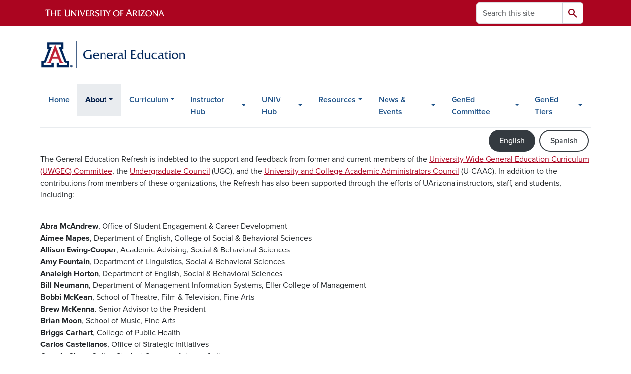

--- FILE ---
content_type: text/html; charset=UTF-8
request_url: https://gened.arizona.edu/about/participants-ge-refresh
body_size: 10801
content:
<!DOCTYPE html>
<html lang="en" dir="ltr" prefix="og: https://ogp.me/ns#" class="sticky-footer">
  <head>
    <meta charset="utf-8" />
<link rel="shortlink" href="https://gened.arizona.edu/" />
<meta property="og:site_name" content="General Education Refresh" />
<meta property="og:url" content="https://gened.arizona.edu/about/participants-ge-refresh" />
<meta property="og:title" content="Participants in the GE Refresh" />
<meta name="twitter:card" content="summary" />
<meta name="Generator" content="Arizona Quickstart (https://quickstart.arizona.edu)" />
<meta name="MobileOptimized" content="width" />
<meta name="HandheldFriendly" content="true" />
<meta name="viewport" content="width=device-width, initial-scale=1, shrink-to-fit=no" />
<script type="application/ld+json">{
    "@context": "https://schema.org",
    "@graph": [
        {
            "@type": "CollegeOrUniversity",
            "parentOrganization": {
                "@type": "EducationalOrganization",
                "@id": "https://www.arizona.edu/",
                "name": "University of Arizona",
                "url": "https://www.arizona.edu/",
                "sameAs": [
                    "https://www.facebook.com/uarizona",
                    "https://x.com/uarizona",
                    "https://www.instagram.com/uarizona",
                    "https://linkedin.com/edu/university-of-arizona-17783",
                    "https://www.youtube.com/universityofarizona",
                    "https://en.wikipedia.org/wiki/University_of_Arizona"
                ],
                "address": {
                    "@type": "PostalAddress",
                    "streetAddress": "1401 E University Blvd",
                    "addressLocality": "Tucson",
                    "addressRegion": "AZ",
                    "postalCode": "85721",
                    "addressCountry": "US"
                }
            },
            "name": "University of Arizona General Education Refresh",
            "url": "https://gened.arizona.edu/"
        }
    ]
}</script>
<meta http-equiv="x-ua-compatible" content="ie=edge" />
<link rel="icon" href="/profiles/custom/az_quickstart/themes/custom/az_barrio/favicon.ico" type="image/vnd.microsoft.icon" />
<link rel="alternate" hreflang="en" href="https://gened.arizona.edu/about/participants-ge-refresh" />

    <title>Participants in the GE Refresh | General Education Refresh</title>
    <link rel="stylesheet" media="all" href="/sites/default/files/css/css_KdlGmw0cT450fmLkPg1EMSBmWne5_z9JAjpXS702Ug8.css?delta=0&amp;language=en&amp;theme=az_barrio&amp;include=[base64]" />
<link rel="stylesheet" media="all" href="/sites/default/files/css/css_OTHe0mHBQ19Y5YiBXEZIw-kbP1u63rD7TLR5CAvyDBo.css?delta=1&amp;language=en&amp;theme=az_barrio&amp;include=[base64]" />
<link rel="stylesheet" media="all" href="https://use.typekit.net/emv3zbo.css" />
<link rel="stylesheet" media="all" href="https://fonts.googleapis.com/css2?family=Material+Symbols+Rounded:opsz,wght,FILL,GRAD@24,400,1,0#.css" />
<link rel="stylesheet" media="all" href="https://cdn.digital.arizona.edu/lib/az-icons/1.0.4/az-icons-styles.min.css" />
<link rel="stylesheet" media="all" href="https://cdn.digital.arizona.edu/lib/arizona-bootstrap/5.0.3/css/arizona-bootstrap.min.css" />
<link rel="stylesheet" media="all" href="/sites/default/files/css/css_PtTd7hbNgITB52pPIiWRo2Pfn8hjOSC5DQDWZAqHtYk.css?delta=6&amp;language=en&amp;theme=az_barrio&amp;include=[base64]" />
<link rel="stylesheet" media="print" href="/sites/default/files/css/css_PqvLXCc1LAr3QpQI7MhlPYJ1IHBn904qU3kCnzCCVEw.css?delta=7&amp;language=en&amp;theme=az_barrio&amp;include=[base64]" />

    <script type="application/json" data-drupal-selector="drupal-settings-json">{"path":{"baseUrl":"\/","pathPrefix":"","currentPath":"node\/61","currentPathIsAdmin":false,"isFront":false,"currentLanguage":"en"},"pluralDelimiter":"\u0003","suppressDeprecationErrors":true,"gtag":{"tagId":"","consentMode":false,"otherIds":[],"events":[],"additionalConfigInfo":[]},"ajaxPageState":{"libraries":"[base64]","theme":"az_barrio","theme_token":null},"ajaxTrustedUrl":{"\/search\/node":true},"gtm":{"tagId":null,"settings":{"data_layer":"dataLayer","include_environment":false},"tagIds":["GTM-ML2BZB"]},"data":{"extlink":{"extTarget":true,"extTargetAppendNewWindowDisplay":true,"extTargetAppendNewWindowLabel":"(opens in a new window)","extTargetNoOverride":true,"extNofollow":false,"extTitleNoOverride":false,"extNoreferrer":false,"extFollowNoOverride":false,"extClass":"0","extLabel":"(link is external)","extImgClass":false,"extSubdomains":false,"extExclude":"^(?!(https?:\\\/\\\/)(arizona.box.com|docs.google.com|dropbox.com|www.dropbox.com|emailarizona-my.sharepoint.com|events.trellis.arizona.edu)).*","extInclude":"\/sites\/.+\/files\/.+\\.pdf","extCssExclude":"","extCssInclude":"","extCssExplicit":"","extAlert":false,"extAlertText":"This link will take you to an external web site. We are not responsible for their content.","extHideIcons":false,"mailtoClass":"0","telClass":"","mailtoLabel":"(link sends email)","telLabel":"(link is a phone number)","extUseFontAwesome":false,"extIconPlacement":"append","extPreventOrphan":false,"extFaLinkClasses":"fa fa-external-link","extFaMailtoClasses":"fa fa-envelope-o","extAdditionalLinkClasses":"","extAdditionalMailtoClasses":"","extAdditionalTelClasses":"","extFaTelClasses":"fa fa-phone","allowedDomains":[],"extExcludeNoreferrer":""}},"user":{"uid":0,"permissionsHash":"3d6c55695924045d664e88061150e196e7d586e1635e609b6d336dfe3dacbc3a"}}</script>
<script src="/sites/default/files/js/js_-PghuKu7hV3HM4j237Qz3IdcqwHBss85ejajWvKjNlw.js?scope=header&amp;delta=0&amp;language=en&amp;theme=az_barrio&amp;include=eJxdi-sOgyAMhV-IyiOZAwPCVlsD1Tiffrpbsv05t_bDPga0VtVjp1cizZkiZEUnwerwfQmLmQqJUlTJXKOdx6gtnfSkoXJ6IkHVujXMH7KwBjB1u3OV4tJmh9_8pS0zeHhXV1QLp9FQfDnkvw-4YvsdpwfP0Unj"></script>
<script src="/modules/contrib/google_tag/js/gtag.js?t9agai"></script>
<script src="/modules/contrib/google_tag/js/gtm.js?t9agai"></script>

  </head>
  <body class="layout-no-sidebars page-node-61 path-node node--type-az-flexible-page">
    <a href="#content" class="visually-hidden-focusable btn btn-dark position-absolute start-50 translate-middle-x z-1 mt-1">
      Skip to main content
    </a>
    <noscript><iframe src="https://www.googletagmanager.com/ns.html?id=GTM-ML2BZB"
                  height="0" width="0" style="display:none;visibility:hidden"></iframe></noscript>

      <div class="dialog-off-canvas-main-canvas" data-off-canvas-main-canvas>
    
<div id="page-wrapper">
  <div id="page">
        <header id="header" class="header" role="banner" aria-label="Site header">
      <div class="arizona-header az-fixed-header-on-mobile bg-red" id="header_arizona">
        <div class="container">
          <div class="row flex-nowrap">
                          <a class="arizona-logo col-auto" href="https://www.arizona.edu" title="The University of Arizona homepage">
                <img class="arizona-line-logo" alt="The University of Arizona Wordmark Line Logo White" src="https://cdn.digital.arizona.edu/logos/v1.0.0/ua_wordmark_line_logo_white_rgb.min.svg" fetchpriority="high" />
              </a>
                                        <section class="d-none d-lg-flex col-auto region region-header-ua-utilities">
    <div class="search-block-form az-search-block block block-search block-search-form-block" data-drupal-selector="search-block-form" id="block-az-barrio-search" role="search">
  
    
          <div class="content">
      <form block="block-az-barrio-search" action="/search/node" method="get" id="search-block-form" accept-charset="UTF-8" class="search-form search-block-form">
  <div class="input-group">
      <label for="edit-keys" class="visually-hidden">Search</label>
<input title="Enter the terms you wish to search for." data-drupal-selector="edit-keys" type="search" id="edit-keys" name="keys" value="" size="15" maxlength="128" class="form-search form-control rounded-start" placeholder="Search this site" aria-label="Search this site" />


<button data-drupal-selector="edit-submit" type="submit" id="edit-submit" value="Search" class="button js-form-submit form-submit btn"><span class="material-symbols-rounded">search</span></button>




  </div>
</form>


    </div>
  
</div>

  </section>

                                      <div class="d-lg-none d-flex col-auto px-0">
                                  <button type="button" data-bs-toggle="offcanvas" data-bs-target="#azMobileNav" aria-controls="azMobileNav" class="btn btn-arizona-header" id="jsAzSearch">
                    <span aria-hidden="true" class="icon material-symbols-rounded">search</span>
                    <span class="icon-text">Search</span>
                  </button>
                                                  <button type="button" data-bs-toggle="offcanvas" data-bs-target="#azMobileNav" aria-controls="azMobileNav" class="btn btn-arizona-header">
                    <span aria-hidden="true" class="icon material-symbols-rounded">menu</span>
                    <span class="icon-text">Menu</span>
                  </button>
                                <div class="offcanvas offcanvas-end mw-100 w-100 bg-white d-flex d-lg-none overflow-y-auto" tabindex="-1" id="azMobileNav" aria-label="Mobile navigation">
                  <div class="offcanvas-header sticky-top p-0 mb-2 text-bg-red d-flex justify-content-between align-items-center">
                    <a href="/" class="btn btn-arizona-header">
                      <span aria-hidden="true" class="icon material-symbols-rounded">home</span>
                      <span class="icon-text">Home</span>
                    </a>
                    <button type="button" data-bs-toggle="offcanvas" data-bs-target="#azMobileNav" aria-controls="azMobileNav" class="btn btn-arizona-header">
                      <span aria-hidden="true" class="icon material-symbols-rounded">close</span>
                      <span class="icon-text">Close</span>
                    </button>
                  </div>
                    <section class="region region-navigation-offcanvas">
    <div class="search-block-form text-bg-white mb-1 border-bottom" data-drupal-selector="search-block-form-2" id="block-az-barrio-offcanvas-searchform" role="search">
  
    
      <form block="block-az-barrio-offcanvas-searchform" action="/search/node" method="get" id="search-block-form--2" accept-charset="UTF-8" class="search-form search-block-form">
  <div class="input-group">
      <label for="edit-keys--2" class="visually-hidden">Search</label>
<input title="Enter the terms you wish to search for." data-drupal-selector="edit-keys" type="search" id="edit-keys--2" name="keys" value="" size="15" maxlength="128" class="form-search form-control rounded-start" placeholder="Search this site" aria-label="Search this site" />


<button data-drupal-selector="edit-submit" type="submit" id="edit-submit--2" value="Search" class="button js-form-submit form-submit btn"><span class="material-symbols-rounded">search</span></button>




  </div>
</form>


  </div>
<div id="block-az-barrio-mobilenavblock" class="block block-az-core block-mobile-nav-block">
  
    
      <div class="content">
      <div id="az_mobile_nav_menu"><a href="/az_core/mobile_nav_callback/Main%20Menu" class="use-ajax ps-0 pe-3 mb-1 text-azurite az-mobile-nav-back" type="button" data-ajax-http-method="GET"><span class="material-symbols-rounded text-azurite">chevron_left</span>
<span>Back to Main Menu</span>
</a><div class="border-bottom"><div class="px-3 fw-bold az-mobile-nav-root"><h2 class="h5 my-0">About</h2>
</div>
</div>
<ul id="az_mobile_nav_menu_links" class="nav nav-pills flex-column bg-white"><li class="nav-item"><a href="/about/our-team" class="nav-link ms-3" role="button">Our Team</a></li>
<li class="nav-item"><a href="/about/implementation" class="nav-link ms-3" role="button">Implementation</a></li>
<li class="nav-item"><a href="/about/participants-ge-refresh" title="" class="nav-link ms-3" role="button">Participants in the Gen Ed Refresh</a></li>
<li class="nav-item"><a href="https://facultygovernance.arizona.edu/participate/committees/university-wide-general-education-committee" title="" class="nav-link ms-3" role="button">University-wide General Education Committee (UWGEC) </a></li>
<li class="nav-item"><a href="/about/program-history" class="nav-link ms-3" role="button">Program History</a></li>
</ul>
</div>

    </div>
  </div>

  </section>

                </div>
              </div>
                      </div>
        </div>
      </div>
      <div id="header_site">
        <div class="container">
          <div class="row">
            <div class="col-12 col-sm-6 col-lg-4">
                <section class="region region-branding">
    <div id="block-az-barrio-branding" class="clearfix block block-system block-system-branding-block">
  
    
        <a href="/" title="General Education Refresh | Home" class="qs-site-logo d-block" rel="home"><img class="img-fluid" fetchpriority="high" src="/sites/default/files/Webheader_GE_0_0.png" alt="General Education Refresh | Home" />
</a>
    </div>

  </section>

            </div>
            <div class="col-12 col-sm-6 col-lg-8">
              <div class="row">
                  <section class="col-md region region-header">
    
  </section>

              </div>
                          </div>
          </div>
        </div>
        <div class="container">
                      <div class="row d-none d-lg-flex">
              <div class="col-lg">
                <nav id="navbar-top" class="navbar navbar-expand">
                    <section class="region region-navigation">
          <nav role="navigation" aria-labelledby="block-az-barrio-main-menu-menu" id="block-az-barrio-main-menu" class="block block-menu navigation menu--main">
                      
    <h2 class="visually-hidden" id="block-az-barrio-main-menu-menu">Main navigation</h2>
    

              
              <ul id="block-az-barrio-main-menu" block="block-az-barrio-main-menu" class="clearfix navbar-nav flex-lg-row">
                          <li class="nav-item">
                                        <a href="/home" class="nav-link" data-drupal-link-system-path="node/157">Home</a>
                          </li>
                                  <li class="nav-item menu-item--expanded active dropdown nav-item nav-item-parent keep-open">
                            	    <button class="nav-item menu-item--expanded active dropdown nav-item nav-item-parent keep-open nav-link dropdown-toggle" data-bs-toggle="dropdown" aria-expanded="false" aria-haspopup="true" data-bs-display="static">About</button>
                                              <div class="dropdown-menu">
                                                  <a href="/about/our-team" class="dropdown-item" data-drupal-link-system-path="node/66">Our Team</a>
                                                                    <a href="/about/implementation" class="dropdown-item" data-drupal-link-system-path="node/76">Implementation</a>
                                                                    <a href="/about/participants-ge-refresh" title="" class="dropdown-item active is-active" data-drupal-link-system-path="node/61" aria-current="page">Participants in the Gen Ed Refresh</a>
                                                                    <a href="https://facultygovernance.arizona.edu/participate/committees/university-wide-general-education-committee" title="" class="dropdown-item">University-wide General Education Committee (UWGEC) </a>
                                                                    <a href="/about/program-history" class="dropdown-item" data-drupal-link-system-path="node/64">Program History</a>
                                </div>
      
                          </li>
                                  <li class="nav-item menu-item--expanded dropdown nav-item nav-item-parent keep-open">
                            	    <button class="nav-item menu-item--expanded dropdown nav-item nav-item-parent keep-open nav-link dropdown-toggle" data-bs-toggle="dropdown" aria-expanded="false" aria-haspopup="true" data-bs-display="static">Curriculum</button>
                                  <div class="dropdown-menu">
                                                  <a href="/curriculum/glance" class="dropdown-item" data-drupal-link-system-path="node/53">At-A-Glance</a>
                                                                    <a href="/curriculum/mission-vision-outcomes" class="dropdown-item" data-drupal-link-system-path="node/69">Mission, Vision, &amp; Outcomes</a>
                                                                    <a href="/support-resources/policies-faqs" title="" class="dropdown-item" data-drupal-link-system-path="node/56">Policies &amp; FAQs</a>
                                                                    <a href="/curriculum/signature-assignments" class="dropdown-item" data-drupal-link-system-path="node/54">Signature Assignments</a>
                                                                    <a href="/curriculum/assessment" class="dropdown-item" data-drupal-link-system-path="node/55">Assessment</a>
                                </div>
      
                          </li>
                                  <li class="nav-item menu-item--expanded dropdown nav-item nav-item-parent keep-open">
                            	    <button class="nav-item menu-item--expanded dropdown nav-item nav-item-parent keep-open nav-link dropdown-toggle" data-bs-toggle="dropdown" aria-expanded="false" aria-haspopup="true" data-bs-display="static">Instructor Hub</button>
                                  <div class="dropdown-menu">
                                                  <a href="/instructor-hub/instructor-hub-new" class="dropdown-item" data-drupal-link-system-path="node/356">Instructor Hub</a>
                                                                    <a href="https://ge.arizona.edu/civics" class="dropdown-item">Civics in Gen Ed</a>
                                                                    <a href="/instructor-hub/ge-course-proposals" class="dropdown-item" data-drupal-link-system-path="node/201">GE Course Proposals</a>
                                </div>
      
                          </li>
                                  <li class="nav-item menu-item--expanded dropdown nav-item nav-item-parent keep-open">
                            	    <button class="nav-item menu-item--expanded dropdown nav-item nav-item-parent keep-open nav-link dropdown-toggle" data-bs-toggle="dropdown" aria-expanded="false" aria-haspopup="true" data-bs-display="static">UNIV Hub</button>
                                  <div class="dropdown-menu">
                                                  <a href="/univ-hub/univ-courses-instructors" class="dropdown-item" data-drupal-link-system-path="node/140">UNIV Courses &amp; Instructors</a>
                                                                    <a href="/univ-hub/join-instructional-team" class="dropdown-item" data-drupal-link-system-path="node/150">Join the Instructional Team</a>
                                                                    <a href="/univ-hub/gen-ed-eportfolio" class="dropdown-item" data-drupal-link-system-path="node/142">The Gen Ed ePortfolio</a>
                                                                    <a href="/univ-hub/univ-about-us" class="dropdown-item" data-drupal-link-system-path="node/146">UNIV About Us</a>
                                                                    <a href="/univ-hub/univ-curriculum" class="dropdown-item" data-drupal-link-system-path="node/141">UNIV Curriculum</a>
                                </div>
      
                          </li>
                                  <li class="nav-item menu-item--expanded dropdown nav-item nav-item-parent keep-open">
                            	    <button class="nav-item menu-item--expanded dropdown nav-item nav-item-parent keep-open nav-link dropdown-toggle" data-bs-toggle="dropdown" aria-expanded="false" aria-haspopup="true" data-bs-display="static">Resources</button>
                                  <div class="dropdown-menu">
                                                  <a href="/resources/students" class="dropdown-item" data-drupal-link-system-path="node/83">For Students</a>
                                                                    <a href="/resources/advisors" class="dropdown-item" data-drupal-link-system-path="node/70">For Advisors</a>
                                                                    <a href="/resources/glossary" class="dropdown-item" data-drupal-link-system-path="node/63">Glossary</a>
                                </div>
      
                          </li>
                                  <li class="nav-item menu-item--expanded dropdown nav-item nav-item-parent keep-open">
                            	    <button class="nav-item menu-item--expanded dropdown nav-item nav-item-parent keep-open nav-link dropdown-toggle" data-bs-toggle="dropdown" aria-expanded="false" aria-haspopup="true" data-bs-display="static">News &amp; Events</button>
                                  <div class="dropdown-menu">
                                                  <a href="/news-events/news" class="dropdown-item" data-drupal-link-system-path="node/68">News</a>
                                                                    <a href="/news-events/events" class="dropdown-item" data-drupal-link-system-path="node/65">Events</a>
                                                                    <a href="/news-events/ge-spotlight" class="dropdown-item" data-drupal-link-system-path="node/107">GE Spotlight</a>
                                </div>
      
                          </li>
                                  <li class="nav-item menu-item--expanded dropdown nav-item nav-item-parent keep-open">
                            	    <button class="nav-item menu-item--expanded dropdown nav-item nav-item-parent keep-open nav-link dropdown-toggle" data-bs-toggle="dropdown" aria-expanded="false" aria-haspopup="true" data-bs-display="static">GenEd Committee</button>
                                  <div class="dropdown-menu">
                                                  <a href="/gened-committee/gened-committee" class="dropdown-item" data-drupal-link-system-path="node/226">GenEd Committee</a>
                                                                    <a href="/gened-committee/uwgec-members" class="dropdown-item" data-drupal-link-system-path="node/228">UWGEC Members</a>
                                                                    <a href="/gened-committee/faculty-senate-resources" class="dropdown-item" data-drupal-link-system-path="node/230">Faculty Senate Resources</a>
                                                                    <a href="/gened-committee/uwgec-bylaws" class="dropdown-item" data-drupal-link-system-path="node/227">UWGEC Bylaws</a>
                                                                    <a href="/gened-committee/uwgec-meetings" class="dropdown-item" data-drupal-link-system-path="node/229">UWGEC Meetings</a>
                                </div>
      
                          </li>
                                  <li class="nav-item menu-item--expanded dropdown nav-item nav-item-parent keep-open">
                            	    <button class="nav-item menu-item--expanded dropdown nav-item nav-item-parent keep-open nav-link dropdown-toggle" data-bs-toggle="dropdown" aria-expanded="false" aria-haspopup="true" data-bs-display="static">GenEd Tiers</button>
                                  <div class="dropdown-menu">
                                                  <a href="/gened-tiers/tiers-course-guidelines" class="dropdown-item" data-drupal-link-system-path="node/223">Tiers Course Guidelines</a>
                                                                    <a href="/gened-tiers/tiers-hub" class="dropdown-item" data-drupal-link-system-path="node/222">Tiers Hub</a>
                                                                    <a href="/gened-tiers/tiers-syllabus-template" class="dropdown-item" data-drupal-link-system-path="node/225">Tiers Syllabus Template</a>
                                </div>
      
                          </li>
                      </ul>
      


      </nav>

  </section>

                </nav>
              </div>
            </div>
                                <div class="row">
                <section class="col-md region region-help">
    <div data-drupal-messages-fallback class="hidden"></div>

  </section>

            </div>
                  </div>
      </div>
    </header>

    <div id="main-wrapper" class="layout-main-wrapper clearfix">
        <div id="main">
                              <div class="container">
            <div class="row row-offcanvas row-offcanvas-left clearfix">
              <main class="main-content col col-md-12" id="content" role="main">
                  <section class="region region-content">
    <div class="language-switcher-language-url block block-language block-language-blocklanguage-interface" id="block-az-barrio-languageswitcher" role="navigation">
  
    
      <div class="content">
      

  <nav block="block-az-barrio-languageswitcher" class="nav links-inline justify-content-center justify-content-lg-end"><span hreflang="en" data-drupal-link-system-path="node/61" class="en nav-link bg-transparent p-1 is-active" aria-current="page"><a href="/about/participants-ge-refresh" class="language-link active btn btn-outline-dark is-active" hreflang="en" data-drupal-link-system-path="node/61" aria-current="page">English</a></span><span hreflang="es" data-drupal-link-system-path="node/61" class="es nav-link bg-transparent p-1"><a href="/es/node/61" class="language-link btn btn-outline-dark" hreflang="es" data-drupal-link-system-path="node/61">Spanish</a></span></nav>

    </div>
  </div>
<div id="block-az-barrio-content" class="block block-system block-system-main-block">
  
    
      <div class="content">
      

<article class="node node--type-az-flexible-page node--view-mode-full clearfix">
  <header>
    
        
      </header>
  <div class="node__content clearfix">
    


      <div class="field field--name-field-az-main-content field--type-entity-reference-revisions field--label-hidden field__items">
              <div class="field__item">  <div class="mb-0 paragraph paragraph--type--az-text paragraph--view-mode--default">
          
            <div class="clearfix text-formatted field field--name-field-az-text-area field--type-text-long field--label-hidden field__item"><p dir="ltr">The General Education Refresh is indebted to the support and feedback from former and current members of the <a href="https://gened.arizona.edu/ua-committee/committee-members/members-year">University-Wide General Education Curriculum (UWGEC) Committee</a>, the <a href="https://academicadmin.arizona.edu/undergraduate-council/council-members">Undergraduate Council</a> (UGC), and the <a href="https://academicadmin.arizona.edu/caac/about-committee">University and College Academic Administrators Council</a> (U-CAAC). In addition to the contributions from members of these organizations, the Refresh has also been supported through the efforts of UArizona instructors, staff, and students, including:</p>

<p><br>
<strong>Abra McAndrew</strong>, Office of Student Engagement &amp; Career Development<br>
<strong>Aimee Mapes</strong>, Department of English, College of Social &amp; Behavioral Sciences<br>
<strong>Allison Ewing-Cooper</strong>, Academic Advising, Social &amp; Behavioral Sciences<br>
<strong>Amy Fountain</strong>, Department of Linguistics, Social &amp; Behavioral Sciences<br>
<strong>Analeigh Horton</strong>, Department of English, Social &amp; Behavioral Sciences<br>
<strong>Bill Neumann</strong>, Department of Management Information Systems, Eller College of Management<br>
<strong>Bobbi McKean</strong>, School of Theatre, Film &amp; Television, Fine Arts<br>
<strong>Brew McKenna</strong>, Senior Advisor to the President<br>
<strong>Brian Moon</strong>, School of Music, Fine Arts<br>
<strong>Briggs Carhart</strong>, College of Public Health<br>
<strong>Carlos Castellanos</strong>, Office of Strategic Initiatives<br>
<strong>Carmin Chan</strong>, Online Student Success, Arizona Online<br>
<strong>Charlette Padilla</strong>, Retailing &amp; Consumer Sciences, Family &amp; Consumer Sciences<br>
<strong>Chris Segrin</strong>, Communication, Social &amp; Behavioral Sciences<br>
<strong>Chrissy Lieberman</strong>, Dean of Students Office<br>
<strong>Christine Salvesen</strong>, Student Success &amp; Retention Innovation<br>
<strong>Colin Blakely</strong>, School of Art, Fine Arts<br>
<strong>Cynthia Demetriou</strong>, Student Success &amp; Retention Innovation<br>
<strong>Dennis Ray</strong>, School of Plant Sciences, College of Agriculture &amp; Life Sciences<br>
<strong>Devon Thomas</strong>, Student Engagement, Student Engagement &amp; Career Development<br>
<strong>Diana Liverman</strong>, Geography, Development, &amp; Environment, Social &amp; Behavioral Sciences<br>
<strong>Elaine Marchello</strong>, Office of Instruction &amp; Assessment<br>
<strong>Elliott Cheu</strong>, College of Science<br>
<strong>Emily Jo Schwaller</strong>, Department of English, Social &amp; Behavioral Sciences<br>
<strong>Erin Galyen</strong>, Office of Instruction &amp; Assessment<br>
<strong>Fabian Alfie</strong>, Italian Studies, Humanities<br>
<strong>Faten Ghosn</strong>, Government &amp; Public Policy, Social &amp; Behavioral Sciences<br>
<strong>Francesca L<span class="difference">ó</span>pez</strong>, College of Education<br>
<strong>Gabriela Valdez</strong>, Global Curriculum, Global Education<br>
<strong>Gail Burd</strong>, Academic Affairs, Office of the Provost<br>
<strong>Isabel Barton</strong>, Mining &amp; Geological Engineering, College of Engineering<br>
<strong>Jane Hunter</strong>, Strategic Initiatives<br>
<strong>Janet Smith</strong>, Digital Learning<br>
<strong>Jeff Goldberg</strong>, College of Engineering<br>
<strong>Jennifer Ravia</strong>, Nutritional Sciences, College of Agriculture &amp; Life Sciences<br>
<strong>Jeremiah Paschke-Wood</strong>, University of Arizona Libraries<br>
<strong>Jessica Kapp</strong>, Geosciences, College of Science<br>
<strong>Jessica Summers</strong>, Teaching, Learning &amp; Sociocultural Studies, College of Education<br>
<strong>Jim Baygents</strong>, Academic Affairs<br>
<strong>Jim Hunt</strong>, Family Studies and Human Development, Family &amp; Consumer Sciences<br>
<strong>Joan Curry</strong>, Environmental Science, College of Agriculture &amp; Life Sciences<br>
<strong>Joela Jacobs</strong>, German Studies, College of Humanities<br>
<strong>John Pollard</strong>, Academic Affairs<br>
<strong>Julie Christen</strong>, Department of English, College of Social &amp; Behavioral Sciences<br>
<strong>Kate Alexander</strong>, Honors College<br>
<strong>Katy Prudic</strong>, School of Natural Resources and the Environment, College of Agriculture &amp; Life Sciences<br>
<strong>Katie Southard</strong>, Office of Instruction &amp; Assessment<br>
<strong>Kevin Cassel,&nbsp;</strong>Writing Program, College of Social and Behavioral Sciences<br>
<strong>Kim Jones</strong>, College of Humanities<br>
<strong>Kyle DiRoberto</strong>, College of Applied Science &amp; Technology<br>
<strong>Laura Gronewold</strong>, Health Promotion Sciences Department, College of Public Health<br>
<strong>Laura Hollengreen</strong>, Academic Affairs, College of Architecture, Planning &amp; Landscape Architecture<br>
<strong>Laura Novotny</strong>, Academic Advising<br>
<strong>Lilly Weyers</strong>, ASUA, College of Science<br>
<strong>Lindsay Hansen</strong>, Office of Instruction &amp; Assessment<br>
<strong>Lisa Elfring</strong>, Office of Instruction &amp; Assessment<br>
<strong>Lucinda Rankin</strong>, Department of Physiology, College of Medicine<br>
<strong>Marie Teemant</strong>, President, Graduate and Professional Student Council<br>
<strong>Mark Felix</strong>, Information Technology<br>
<strong>Matthew Ostermeyer</strong>, Department of Teaching, Learning &amp; Sociocultural Studies, College of Education<br>
<strong>Megan Baker</strong>, Educational Policy Studies &amp; Practice, College of Education<br>
<strong>Melissa Fitch</strong>, Department of Spanish &amp; Portuguese, College of Humanities<br>
<strong>Meredith Aronson</strong>, Information Technology<br>
<strong>Michael Mulcahy</strong>, School of Theatre, Film &amp; Television, College of Fine Arts<br>
<strong>Michael Staten</strong>, Agriculture &amp; Resource Economics, College of Argriculture &amp; Life Sciences<br>
<strong>Molly Burke</strong>, Online Education, Department of Medicine<br>
<strong>Natalynn Masters</strong>, ASUA, Student Body President<br>
<strong>Natasha Warner</strong>, Department of Linguistics, College of Social &amp; Behavioral Sciences<br>
<strong>Nathan Dysko</strong>, Architecture, College of Architecture, Planning &amp; Landscape Architecture<br>
<strong>Nolan Cabrera</strong>, Educational Policy Studies &amp; Practice, College of Education<br>
<strong>Pam Perry</strong>, Eller College of Management<br>
<strong>Patricia Lebensohn</strong>, College of Medicine<br>
<strong>Paul Padilla</strong>, Department of English, College of Social &amp; Behavioral Sciences<br>
<strong>Rachael Ronald</strong>, Academic Affairs and Student Success, College of Social &amp; Behavioral Sciences<br>
<strong>Rob Groves</strong>, Religious Studies and Classics, College of Humanities<br>
<strong>Roger Miesfeld</strong>, UA Global<br>
<strong>Roxie Catts</strong>, Student Success &amp; Retention Innovation<br>
<strong>Ryan Winet</strong>, Department of English, College of Social &amp; Behavioral Sciences<br>
<strong>Shelley Rodrigo</strong>, Department of English, College of Social &amp; Behavioral Sciences<br>
<strong>Sovay Hansen</strong>, Department of English, College of Social and Behavioral Sciences<br>
<strong>Steve Kortenkamp</strong>, Astronomy, College of Science<br>
<strong>Susan Miller-Cochran</strong>, Department of English, College of Social &amp; Behavioral Sciences<br>
<strong>Susie Salmon</strong>, College of Law<br>
<strong>Tom Fleming</strong>, Astronomy, College of Science<br>
<strong>Tom Murray</strong>, Student Success &amp; Retention Innovation<br>
<strong>Vicki Capin</strong>, Think Tank<br>
<strong>Vin Del Casino</strong>, Geography, College of Social &amp; Behavioral Sciences<br>
<strong>Yvonne Mery</strong>, University of Arizona Libraries</p>

<p>&nbsp;</p></div>
      
      </div>
</div>
          </div>
  
  </div>
</article>

    </div>
  </div>

  </section>

              </main>
                                                                    </div>
          </div>
          
                                                </div>
    </div>

    <footer class="site-footer">
                <div class="text-bg-warm-gray py-5" role="contentinfo">
                    <section>
            <div class="container">
              <div class="row">
                                  <div class="col-12 col-sm-5 col-md-4 col-lg-4 text-center-xs text-sm-start">
                    <div class="row bottom-buffer-30">
                      <div class="col">
                        <a href="/" title="General Education Refresh | Home" rel="home" class="qs-site-logo d-block mt-0"><img class="img-fluid" src="/sites/default/files/Webheader_GE_0.png" alt="General Education Refresh | Home" />
</a>
                      </div>
                    </div>
                  </div>
                                                  <!-- Force next columns to break to new line at md breakpoint and up -->
                  <div class="w-100 d-block d-sm-none"></div>
                    <section class="col-12 col-sm-7 col-md-8 col-lg-8 region region-footer">
    <div id="block-stafflogin" class="block-content-az_flexible_block block block-block-content block-block-contente29bcce6-2d7b-4e2c-8e09-30674f2393d8">
  
    
      <div class="content">
      
      <div class="field field--name-field-az-main-content field--type-entity-reference-revisions field--label-hidden field__items">
              <div class="field__item">  <div class="mb-0 paragraph paragraph--type--az-text paragraph--view-mode--default">
          
            <div class="clearfix text-formatted field field--name-field-az-text-area field--type-text-long field--label-hidden field__item"><p class="text-align-right"><a href="/cas">Staff login</a></p></div>
      
      </div>
</div>
          </div>
  
    </div>
  </div>

  </section>

                                <div class="col-12">
                  <hr>
                </div>
              </div>
            </div>
          </section>
                              <div id="footer_sub">
            <div class="container">
              <div class="row">
                
              </div>
              <div class="row">
                
              </div>
              <div class="row">
                <div class="col text-center">
                                    <p class="fw-light"><em>We respectfully acknowledge <a href="https://www.arizona.edu/university-arizona-land-acknowledgment">the University of Arizona is on the land and territories of Indigenous peoples</a>. Today, Arizona is home to 22 federally recognized tribes, with Tucson being home to the O’odham and the Yaqui. The university strives to build sustainable relationships with sovereign Native Nations and Indigenous communities through education offerings, partnerships, and community service.</em></p><hr>
                  <p class="small" style="margin-bottom: 0.25rem;"><a href="https://www.arizona.edu/information-security-privacy" target="_blank">University Information Security and Privacy</a></p>
                  
                  <p class="small">&copy; 2026 The Arizona Board of Regents on behalf of <a href="https://www.arizona.edu" target="_blank">The University of Arizona</a>.</p>
                </div>
              </div>
            </div>
          </div>
                  </div>
            </footer>
      </div>
</div>

  </div>

    
    <script src="/core/assets/vendor/jquery/jquery.min.js?v=4.0.0-rc.1"></script>
<script src="/sites/default/files/js/js_dU2VGIlWalvla3KYbx0xHxKO1b7T21QX5yzF7LjHFsQ.js?scope=footer&amp;delta=1&amp;language=en&amp;theme=az_barrio&amp;include=eJxdi-sOgyAMhV-IyiOZAwPCVlsD1Tiffrpbsv05t_bDPga0VtVjp1cizZkiZEUnwerwfQmLmQqJUlTJXKOdx6gtnfSkoXJ6IkHVujXMH7KwBjB1u3OV4tJmh9_8pS0zeHhXV1QLp9FQfDnkvw-4YvsdpwfP0Unj"></script>
<script src="https://cdn.digital.arizona.edu/lib/arizona-bootstrap/5.0.3/js/arizona-bootstrap.bundle.min.js"></script>
<script src="/sites/default/files/js/js_h9G_yaCTBJOzSi__h7bDcPIbxFcQUjTqK0hiDa1ofKY.js?scope=footer&amp;delta=3&amp;language=en&amp;theme=az_barrio&amp;include=eJxdi-sOgyAMhV-IyiOZAwPCVlsD1Tiffrpbsv05t_bDPga0VtVjp1cizZkiZEUnwerwfQmLmQqJUlTJXKOdx6gtnfSkoXJ6IkHVujXMH7KwBjB1u3OV4tJmh9_8pS0zeHhXV1QLp9FQfDnkvw-4YvsdpwfP0Unj"></script>

  </body>
</html>


--- FILE ---
content_type: text/css
request_url: https://tags.srv.stackadapt.com/sa.css
body_size: -11
content:
:root {
    --sa-uid: '0-7a26fc2d-cfd5-5542-6fca-3831f2e02e13';
}